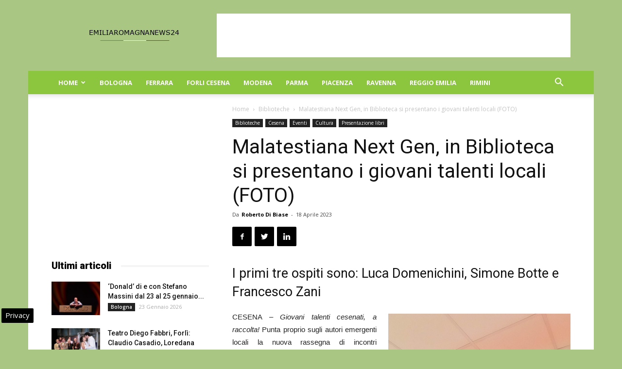

--- FILE ---
content_type: text/html; charset=UTF-8
request_url: https://www.emiliaromagnanews24.it/wp-admin/admin-ajax.php?td_theme_name=Newspaper&v=8.6
body_size: -1326
content:
{"276882":35}

--- FILE ---
content_type: text/html; charset=utf-8
request_url: https://www.google.com/recaptcha/api2/aframe
body_size: 268
content:
<!DOCTYPE HTML><html><head><meta http-equiv="content-type" content="text/html; charset=UTF-8"></head><body><script nonce="nzG9_6V8BWZpYKdEnzYN_A">/** Anti-fraud and anti-abuse applications only. See google.com/recaptcha */ try{var clients={'sodar':'https://pagead2.googlesyndication.com/pagead/sodar?'};window.addEventListener("message",function(a){try{if(a.source===window.parent){var b=JSON.parse(a.data);var c=clients[b['id']];if(c){var d=document.createElement('img');d.src=c+b['params']+'&rc='+(localStorage.getItem("rc::a")?sessionStorage.getItem("rc::b"):"");window.document.body.appendChild(d);sessionStorage.setItem("rc::e",parseInt(sessionStorage.getItem("rc::e")||0)+1);localStorage.setItem("rc::h",'1769172987289');}}}catch(b){}});window.parent.postMessage("_grecaptcha_ready", "*");}catch(b){}</script></body></html>